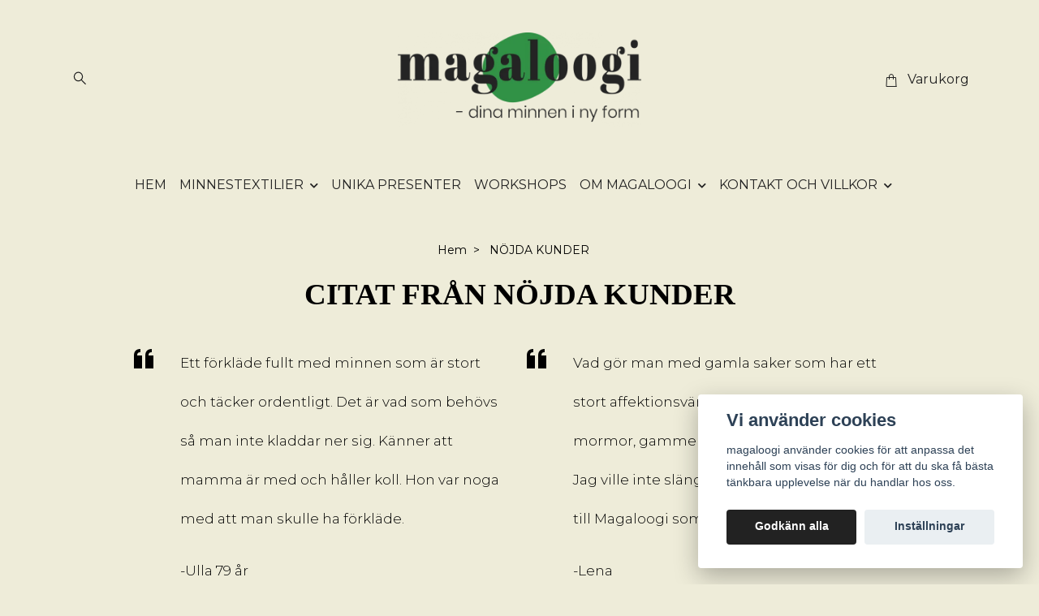

--- FILE ---
content_type: text/html; charset=utf-8
request_url: https://magaloogi.se/sidor/nojda-kunder
body_size: 11705
content:
<!DOCTYPE html>
<html class="no-javascript" lang="sv">
<head><script>var fbPixelEventId = Math.floor(Math.random() * 9000000000) + 1000000000;</script><meta property="ix:host" content="cdn.quickbutik.com/images"><meta http-equiv="Content-Type" content="text/html; charset=utf-8">
<title>NÖJDA KUNDER - Magaloogi - Minnestextilier i ny form</title>
<meta name="author" content="Quickbutik">
<meta name="description" content="Snälla ord från nöjda kunder som beställt sina unika presenter hos Magaloogi.">
<meta property="og:description" content="Snälla ord från nöjda kunder som beställt sina unika presenter hos Magaloogi.">
<meta property="og:title" content="NÖJDA KUNDER - Magaloogi - Minnestextilier i ny form">
<meta property="og:url" content="https://magaloogi.se/sidor/nojda-kunder">
<meta property="og:site_name" content="magaloogi">
<meta property="og:type" content="website">
<meta property="og:image" content="">
<meta property="twitter:card" content="summary">
<meta property="twitter:title" content="magaloogi">
<meta property="twitter:description" content="Snälla ord från nöjda kunder som beställt sina unika presenter hos Magaloogi.">
<meta property="twitter:image" content="">
<meta name="viewport" content="width=device-width, initial-scale=1, maximum-scale=1">
<link rel="preconnect" href="https://fonts.gstatic.com" crossorigin>
<script>document.documentElement.classList.remove('no-javascript');</script><!-- Vendor Assets --><link rel="stylesheet" href="https://use.fontawesome.com/releases/v5.15.4/css/all.css">
<link href="https://storage.quickbutik.com/templates/nova/css/assets.min.css?77408" rel="stylesheet">
<!-- Theme Stylesheet --><link href="https://storage.quickbutik.com/templates/nova/css/theme-main.css?77408" rel="stylesheet">
<link href="https://storage.quickbutik.com/stores/29797o/templates/nova/css/theme-sub.css?77408" rel="stylesheet">
<link href="https://storage.quickbutik.com/stores/29797o/templates/nova/css/custom.css?77408" rel="stylesheet">
<!-- Google Fonts --><link href="//fonts.googleapis.com/css?family=Montserrat:400,600%7CPT+Serif:400,700" rel="stylesheet" type="text/css"  media="all" /><!-- Favicon--><link rel="icon" type="image/png" href="https://cdn.quickbutik.com/images/29797o/templates/nova/assets/favicon.png?s=77408&auto=format">
<link rel="canonical" href="https://magaloogi.se/sidor/nojda-kunder">
<!-- Tweaks for older IEs--><!--[if lt IE 9]>
      <script src="https://oss.maxcdn.com/html5shiv/3.7.3/html5shiv.min.js"></script>
      <script src="https://oss.maxcdn.com/respond/1.4.2/respond.min.js"></script
    ><![endif]--><script src="https://cdnjs.cloudflare.com/ajax/libs/imgix.js/4.0.0/imgix.min.js" integrity="sha512-SlmYBg9gVVpgcGsP+pIUgFnogdw1rs1L8x+OO3aFXeZdYgTYlFlyBV9hTebE6OgqCTDEjfdUEhcuWBsZ8LWOZA==" crossorigin="anonymous" referrerpolicy="no-referrer"></script><meta property="ix:useHttps" content="true">
	<!-- Global site tag (gtag.js) - Google Analytics -->
<script async src="https://www.googletagmanager.com/gtag/js?id=G-MBCM5RWNME"></script>
<script>
  window.dataLayer = window.dataLayer || [];
  function gtag(){dataLayer.push(arguments);}
  gtag('js', new Date());

  gtag('config', 'G-MBCM5RWNME');
</script>

<meta name="google-site-verification" content="37wYaHeYbSTh0fuEgNgMB9I_40bl0AGF_GA_1kh72nA" />

<meta name="google-site-verification" content="GAAfJ5S_nsi3Su1mdxeemacrjUIzRytu_OeRnrXFDDE" />
<style>.hide { display: none; }</style>
<script type="text/javascript" defer>document.addEventListener('DOMContentLoaded', () => {
    document.body.setAttribute('data-qb-page', 'list');
});</script><script src="/assets/shopassets/cookieconsent/cookieconsent.js?v=230"></script>
<style>
    :root {
        --cc-btn-primary-bg: #222222 !important;
        --cc-btn-primary-text: #fff !important;
        --cc-btn-primary-hover-bg: #222222 !important;
        --cc-btn-primary-hover-text: #fff !important;
    }
</style>
<style>
    html.force--consent,
    html.force--consent body{
        height: auto!important;
        width: 100vw!important;
    }
</style>

    <script type="text/javascript">
    var qb_cookieconsent = initCookieConsent();
    var qb_cookieconsent_blocks = [{"title":"Vi anv\u00e4nder cookies","description":"magaloogi anv\u00e4nder cookies f\u00f6r att anpassa det inneh\u00e5ll som visas f\u00f6r dig och f\u00f6r att du ska f\u00e5 b\u00e4sta t\u00e4nkbara upplevelse n\u00e4r du handlar hos oss."},{"title":"N\u00f6dv\u00e4ndiga cookies *","description":"Dessa cookies \u00e4r n\u00f6dv\u00e4ndiga f\u00f6r att butiken ska fungera korrekt och g\u00e5r inte att st\u00e4nga av utan att beh\u00f6va l\u00e4mna denna webbplats. De anv\u00e4nds f\u00f6r att funktionalitet som t.ex. varukorg, skapa ett konto och annat ska fungera korrekt.","toggle":{"value":"basic","enabled":true,"readonly":true}},{"title":"Statistik och prestanda","description":"Dessa cookies g\u00f6r att vi kan r\u00e4kna bes\u00f6k och trafik och d\u00e4rmed ta reda p\u00e5 saker som vilka sidor som \u00e4r mest popul\u00e4ra och hur bes\u00f6karna r\u00f6r sig p\u00e5 v\u00e5r webbplats. All information som samlas in genom dessa cookies \u00e4r sammanst\u00e4lld, vilket inneb\u00e4r att den \u00e4r anonym. Om du inte till\u00e5ter dessa cookies kan vi inte ge dig en lika skr\u00e4ddarsydd upplevelse.","toggle":{"value":"analytics","enabled":false,"readonly":false},"cookie_table":[{"col1":"_ga","col2":"google.com","col3":"2 years","col4":"Google Analytics"},{"col1":"_gat","col2":"google.com","col3":"1 minute","col4":"Google Analytics"},{"col1":"_gid","col2":"google.com","col3":"1 day","col4":"Google Analytics"}]},{"title":"Marknadsf\u00f6ring","description":"Dessa cookies st\u00e4lls in via v\u00e5r webbplats av v\u00e5ra annonseringspartner f\u00f6r att skapa en profil f\u00f6r dina intressen och visa relevanta annonser p\u00e5 andra webbplatser. De lagrar inte direkt personlig information men kan identifiera din webbl\u00e4sare och internetenhet. Om du inte till\u00e5ter dessa cookies kommer du att uppleva mindre riktad reklam.","toggle":{"value":"marketing","enabled":false,"readonly":false}}];
</script>
<link href="/assets/qbuilder_wrapper/assets/box/box.css?v=20231106" rel="stylesheet" type="text/css">
                <link href="/assets/qbuilder_wrapper/assets/minimalist-basic/content.css?v=20231212" rel="stylesheet" type="text/css">    <!-- Google Analytics 4 -->
    <script async src="https://www.googletagmanager.com/gtag/js?id=G-MBCM5RWNME"></script>
    <script>
        window.dataLayer = window.dataLayer || [];
        function gtag(){dataLayer.push(arguments);}

        gtag('consent', 'default', {
            'analytics_storage': 'denied',
            'ad_storage': 'denied',
            'ad_user_data': 'denied',
            'ad_personalization': 'denied',
            'wait_for_update': 500,
        });

        const getConsentForCategory = (category) => (typeof qb_cookieconsent == 'undefined' || qb_cookieconsent.allowedCategory(category)) ? 'granted' : 'denied';

        if (typeof qb_cookieconsent == 'undefined' || qb_cookieconsent.allowedCategory('analytics') || qb_cookieconsent.allowedCategory('marketing')) {
            const analyticsConsent = getConsentForCategory('analytics');
            const marketingConsent = getConsentForCategory('marketing');

            gtag('consent', 'update', {
                'analytics_storage': analyticsConsent,
                'ad_storage': marketingConsent,
                'ad_user_data': marketingConsent,
                'ad_personalization': marketingConsent,
            });
        }

        // Handle consent updates for GA4
        document.addEventListener('QB_CookieConsentAccepted', function(event) {
            const cookie = qbGetEvent(event).cookie;
            const getConsentLevel = (level) => (cookie && cookie.level && cookie.level.includes(level)) ? 'granted' : 'denied';

            gtag('consent', 'update', {
                'analytics_storage': getConsentLevel('analytics'),
                'ad_storage': getConsentLevel('marketing'),
                'ad_user_data': getConsentLevel('marketing'),
                'ad_personalization': getConsentLevel('marketing'),
            });
        });

        gtag('js', new Date());
        gtag('config', 'G-MBCM5RWNME', { 'allow_enhanced_conversions' : true } );

        const gaClientIdPromise = new Promise(resolve => {
            gtag('get', 'G-MBCM5RWNME', 'client_id', resolve);
        });
        const gaSessionIdPromise = new Promise(resolve => {
            gtag('get', 'G-MBCM5RWNME', 'session_id', resolve);
        });

        Promise.all([gaClientIdPromise, gaSessionIdPromise]).then(([gaClientId, gaSessionId]) => {
            var checkoutButton = document.querySelector("a[href='/cart/index']");
            if (checkoutButton) {
                checkoutButton.onclick = function() {
                    var query = new URLSearchParams({
                        ...(typeof qb_cookieconsent == 'undefined' || qb_cookieconsent.allowedCategory('analytics') ? {
                            gaClientId,
                            gaSessionId,
                        } : {}),
                        consentCategories: [
                            ...(typeof qb_cookieconsent == 'undefined' || qb_cookieconsent.allowedCategory('analytics')) ? ['analytics'] : [],
                            ...(typeof qb_cookieconsent == 'undefined' || qb_cookieconsent.allowedCategory('marketing')) ? ['marketing'] : [],
                        ],
                    });
                    this.setAttribute("href", "/cart/index?" + query.toString());
                };
            }
        });
    </script>
    <!-- End Google Analytics 4 --></head>
<body>
 
    <header class="header">
<!-- Section: Top Bar-->
<div data-qb-area="top" data-qb-element="" class="top-bar py-1 d-none text-sm">
  <div class="container">
    <div class="row align-items-center top-bar-height">
      <div class="col-12 col-lg-auto">

        <ul class="row mb-0 justify-content-center justify-content-lg-start list-unstyled">

          <!-- Component: Language Dropdown-->

          <!-- Component: Tax Dropdown-->


          <!-- Currency Dropdown-->

        </ul>

      </div>
      
      
      <!-- Component: Top information -->
      <div class="mt-2 mt-lg-0 col-12 col-lg d-none d-sm-flex text-center text-lg-right px-0">
        <span data-qb-element="top_right_text" class="w-100">Snabb leverans / Säkra betalningar / Enkla returer</span>
      </div>

    </div>
  </div>
</div>
<!-- /Section: Top Bar -->

<!-- Section: Header variant -->
<!-- Section: Main Header -->
<nav
  data-qb-area="header" data-qb-element=""
  class="navbar-expand-lg navbar-position navbar-light py-0 header-bgcolor fixed-mobile" style="background-color: #eeecd9 !important;">
  <div class="container">
    <div class="row">
      <div class="navbar col-12 justify-content-center py-lg-4">
        <div class="list-inline-item order-0 d-lg-none col p-0">
          <a href="#" data-toggle="modal" data-target="#sidebarLeft" class="color-text-base header-textcolor">
            <svg class="svg-icon navbar-icon header-textcolor mainmenu-icon">
              <use xlink:href="#menu-hamburger-1"></use>
            </svg>
          </a>
        </div>
        
        <ul class="list-inline order-1 mb-0 col-3 p-0 d-none d-lg-block">
          
          
          <li data-qb-element="header_showsearch" class="list-inline-item mr-3 d-lg-inline-block d-none">
            <a href="#" id="headertwo_searchicon" class="p-0 d-flex align-items-center color-text-base header-textcolor">
              <svg class="svg-icon navbar-icon color-text-base header-textcolor" style="height:1.2rem; position: relative; top: 0.1rem;">
                <use xlink:href="#search-1"></use>
              </svg>
            </a>
          </li>
        <form action="/shop/search" id="headertwo_searchinput" method="get"
          class="order-lg-1 my-lg-0 flex-grow-1 col-4 top-searchbar text-center mx-auto pl-0" style="display: none">
          <div class="search-wrapper input-group">
            <input type="text" name="s" placeholder="Sök produkt" aria-label="Search"
              aria-describedby="button-search-desktop" class="form-control pl-3 border-0" />
            <div class="input-group-append ml-0">
              <button id="button-search-desktop" type="submit" class="btn py-0 border-0 header-textcolor">
                Sök
              </button>
            </div>
          </div>
        </form>
        </ul>
        
        <div class="col-6 m-0 p-0 order-1 order-lg-2 text-center">
          <a data-qb-element="use_logo" href="https://magaloogi.se" title="magaloogi"
            class="navbar-brand text-center text-md-left py-3 px-0">
            
            <img alt="magaloogi" class="img-fluid img-logo" srcset="https://cdn.quickbutik.com/images/29797o/templates/nova/assets/logo.png?s=77408&auto=format&dpr=1 1x, https://cdn.quickbutik.com/images/29797o/templates/nova/assets/logo.png?s=77408&auto=format&dpr=2 2x, https://cdn.quickbutik.com/images/29797o/templates/nova/assets/logo.png?s=77408&auto=format&dpr=3 3x" src="https://cdn.quickbutik.com/images/29797o/templates/nova/assets/logo.png?s=77408&auto=format">
          </a>
        </div>
        
        <ul class="list-inline order-2 order-lg-3 mb-0 text-right col-3 p-0">
           <li data-qb-element="icon_cart1" class="list-inline-item">
            <a href="#" data-toggle="modal" data-target="#sidebarCart"
              class="position-relative text-hover-primary align-items-center qs-cart-view">
              <svg class="svg-icon navbar-icon color-text-base header-textcolor">
                <use xlink:href="#shopping-bag-1"></use>
              </svg>
              <div class="navbar-icon-badge icon-count primary-bg basket-count-items icon-count-hidden">0</div>
              <span class="pl-1 d-none d-sm-inline color-text-base header-textcolor">Varukorg
                </span>
            </a>
          </li>
          
        </ul>
          
      </div>
    </div>
    
    <ul class="navbar-bg mainmenu_font_size d-none d-lg-block container navbar-nav d-none d-lg-flex mt-lg-0 py-3 flex-wrap justify-content-center px-0">
      <li class="nav-item ">
        <a href="/" title="HEM" class="nav-link pl-0 ">HEM</a>
      </li>
      <li class="nav-item has-dropdown position-relative   on-hover ">
        <a href="/minnestextilier-sydda-av-dina-egna-alskade-tyger" aria-haspopup="true" aria-expanded="false" class="nav-link dropdown-toggle pl-0">MINNESTEXTILIER</a>
        
        <ul class="dropdown-menu dropdown-menu-first" aria-labelledby="firstmenu">
              <li><a class="dropdown-item " href="/minnestextilier-sydda-av-dina-egna-alskade-tyger/forkladen">Förkläden</a></li>

              <li><a class="dropdown-item " href="/minnestextilier-sydda-av-dina-egna-alskade-tyger/kuddfodral">Kuddfodral</a></li>

              <li><a class="dropdown-item " href="/minnestextilier-sydda-av-dina-egna-alskade-tyger/httpsmagaloogiseminnestextilier-sydda-av-dina-egna-alskade-tygerdjurkompis">Djurkompis</a></li>

              <li><a class="dropdown-item " href="/minnestextilier-sydda-av-dina-egna-alskade-tyger/nyckelband">Nyckelband</a></li>

              <li><a class="dropdown-item " href="/minnestextilier-sydda-av-dina-egna-alskade-tyger/minivaska">Miniväska</a></li>

              <li><a class="dropdown-item " href="/minnestextilier-sydda-av-dina-egna-alskade-tyger/presentlada-presentkort">Presentlåda &amp; Presentkort</a></li>

              <li><a class="dropdown-item " href="/sidor/teman">OLIKA STILAR-TEMAN</a></li>


        </ul>
      </li>
      <li class="nav-item ">
        <a href="/unika-presenter" title="UNIKA PRESENTER" class="nav-link pl-0 ">UNIKA PRESENTER</a>
      </li>
      <li class="nav-item ">
        <a href="/workshops" title="WORKSHOPS" class="nav-link pl-0 ">WORKSHOPS</a>
      </li>
      <li class="nav-item has-dropdown position-relative   on-hover ">
        <a href="/sidor/om-magaloogi" aria-haspopup="true" aria-expanded="false" class="nav-link dropdown-toggle pl-0">OM MAGALOOGI</a>
        
        <ul class="dropdown-menu dropdown-menu-first" aria-labelledby="firstmenu">
              <li><a class="dropdown-item " href="/sidor/storytelling">STORY</a></li>

              <li><a class="dropdown-item active" href="/sidor/nojda-kunder">NÖJDA KUNDER</a></li>


        </ul>
      </li>
      <li class="nav-item has-dropdown position-relative   on-hover ">
        <a href="/sidor/kopprocess" aria-haspopup="true" aria-expanded="false" class="nav-link dropdown-toggle pl-0">KONTAKT OCH VILLKOR</a>
        
        <ul class="dropdown-menu dropdown-menu-first" aria-labelledby="firstmenu">
              <li><a class="dropdown-item " href="/sidor/frakt-och-leverans">FRAKT OCH LEVERANS</a></li>

              <li><a class="dropdown-item " href="/sidor/kopprocess">KÖPPROCESS</a></li>

              <li><a class="dropdown-item " href="/sidor/kopvillkor">KÖPVILLKOR</a></li>

              <li><a class="dropdown-item " href="/sidor/kontakta-magaloogi">KONTAKTA MIG</a></li>

              <li><a class="dropdown-item " href="/contact">KONTAKTFORMULÄR</a></li>


        </ul>
      </li>
    </ul>
    
  </div>
</nav>
<!-- /Section: Main Header -->
<!-- Section: Header variant -->

<!-- Section: Main Menu -->
<div id="sidebarLeft" tabindex="-1" role="dialog" aria-hidden="true" class="modal fade modal-left">
  <div role="document" class="modal-dialog">
    <div class="modal-content">
      <div class="modal-header pb-0 border-0 d-block">
        <div class="row">
        <form action="/shop/search" method="get" class="col d-lg-flex w-100 my-lg-0 mb-2 pt-1">
          <div class="search-wrapper input-group">
            <input type="text" name="s" placeholder="Sök produkt" aria-label="Search"
              aria-describedby="button-search" class="form-control pl-3 border-0 mobile-search" />
            <div class="input-group-append ml-0">
              <button id="button-search" type="submit" class="btn py-0 btn-underlined border-0">
                <svg class="svg-icon navbar-icon">
                  <use xlink:href="#search-1"></use>
                </svg>
              </button>
            </div>
          </div>
        </form>
        <button type="button" data-dismiss="modal" aria-label="Close" class="close col-auto close-rotate p-0 m-0">
          <svg class="svg-icon w-3rem h-3rem svg-icon-light align-middle">
            <use xlink:href="#close-1"></use>
          </svg>
        </button>
        </div>
      </div>
      <div class="modal-body pt-0">
        <div class="px-2 pb-5">

          <ul class="nav flex-column mb-5">
            <li class="nav-item ">
              <a href="/" title="HEM" class="nav-link mobile-nav-link pl-0">HEM</a>
            </li>



            <li class="nav-item dropdown">

              <a href="/minnestextilier-sydda-av-dina-egna-alskade-tyger" data-toggle="collapse" data-target="#cat2" aria-haspopup="true"
                aria-expanded="false"
                class="nav-link mobile-nav-link pl-0 mobile-dropdown-toggle dropdown-toggle">MINNESTEXTILIER</a>

              <div id="cat2" class="collapse">
                <ul class="nav flex-column ml-3">
                  <li class="nav-item">
                    <a class="nav-link mobile-nav-link pl-0 show-all" href="/minnestextilier-sydda-av-dina-egna-alskade-tyger" title="MINNESTEXTILIER">Visa alla i MINNESTEXTILIER</a>
                  </li>

                  <li class="nav-item">
                    <a href="/minnestextilier-sydda-av-dina-egna-alskade-tyger/forkladen" class="nav-link mobile-nav-link pl-0 ">Förkläden</a>
                  </li>



                  <li class="nav-item">
                    <a href="/minnestextilier-sydda-av-dina-egna-alskade-tyger/kuddfodral" class="nav-link mobile-nav-link pl-0 ">Kuddfodral</a>
                  </li>



                  <li class="nav-item">
                    <a href="/minnestextilier-sydda-av-dina-egna-alskade-tyger/httpsmagaloogiseminnestextilier-sydda-av-dina-egna-alskade-tygerdjurkompis" class="nav-link mobile-nav-link pl-0 ">Djurkompis</a>
                  </li>



                  <li class="nav-item">
                    <a href="/minnestextilier-sydda-av-dina-egna-alskade-tyger/nyckelband" class="nav-link mobile-nav-link pl-0 ">Nyckelband</a>
                  </li>



                  <li class="nav-item">
                    <a href="/minnestextilier-sydda-av-dina-egna-alskade-tyger/minivaska" class="nav-link mobile-nav-link pl-0 ">Miniväska</a>
                  </li>



                  <li class="nav-item">
                    <a href="/minnestextilier-sydda-av-dina-egna-alskade-tyger/presentlada-presentkort" class="nav-link mobile-nav-link pl-0 ">Presentlåda &amp; Presentkort</a>
                  </li>



                  <li class="nav-item">
                    <a href="/sidor/teman" class="nav-link mobile-nav-link pl-0 ">OLIKA STILAR-TEMAN</a>
                  </li>



                </ul>
              </div>
            </li>


            <li class="nav-item ">
              <a href="/unika-presenter" title="UNIKA PRESENTER" class="nav-link mobile-nav-link pl-0">UNIKA PRESENTER</a>
            </li>


            <li class="nav-item ">
              <a href="/workshops" title="WORKSHOPS" class="nav-link mobile-nav-link pl-0">WORKSHOPS</a>
            </li>



            <li class="nav-item dropdown">

              <a href="/sidor/om-magaloogi" data-toggle="collapse" data-target="#cat51" aria-haspopup="true"
                aria-expanded="false"
                class="nav-link mobile-nav-link pl-0 mobile-dropdown-toggle dropdown-toggle">OM MAGALOOGI</a>

              <div id="cat51" class="collapse">
                <ul class="nav flex-column ml-3">
                  <li class="nav-item">
                    <a class="nav-link mobile-nav-link pl-0 show-all" href="/sidor/om-magaloogi" title="OM MAGALOOGI">Visa alla i OM MAGALOOGI</a>
                  </li>

                  <li class="nav-item">
                    <a href="/sidor/storytelling" class="nav-link mobile-nav-link pl-0 ">STORY</a>
                  </li>



                  <li class="nav-item">
                    <a href="/sidor/nojda-kunder" class="nav-link mobile-nav-link pl-0 active">NÖJDA KUNDER</a>
                  </li>



                </ul>
              </div>
            </li>



            <li class="nav-item dropdown">

              <a href="/sidor/kopprocess" data-toggle="collapse" data-target="#cat27" aria-haspopup="true"
                aria-expanded="false"
                class="nav-link mobile-nav-link pl-0 mobile-dropdown-toggle dropdown-toggle">KONTAKT OCH VILLKOR</a>

              <div id="cat27" class="collapse">
                <ul class="nav flex-column ml-3">
                  <li class="nav-item">
                    <a class="nav-link mobile-nav-link pl-0 show-all" href="/sidor/kopprocess" title="KONTAKT OCH VILLKOR">Visa alla i KONTAKT OCH VILLKOR</a>
                  </li>

                  <li class="nav-item">
                    <a href="/sidor/frakt-och-leverans" class="nav-link mobile-nav-link pl-0 ">FRAKT OCH LEVERANS</a>
                  </li>



                  <li class="nav-item">
                    <a href="/sidor/kopprocess" class="nav-link mobile-nav-link pl-0 ">KÖPPROCESS</a>
                  </li>



                  <li class="nav-item">
                    <a href="/sidor/kopvillkor" class="nav-link mobile-nav-link pl-0 ">KÖPVILLKOR</a>
                  </li>



                  <li class="nav-item">
                    <a href="/sidor/kontakta-magaloogi" class="nav-link mobile-nav-link pl-0 ">KONTAKTA MIG</a>
                  </li>



                  <li class="nav-item">
                    <a href="/contact" class="nav-link mobile-nav-link pl-0 ">KONTAKTFORMULÄR</a>
                  </li>



                </ul>
              </div>
            </li>





          </ul>
        </div>
      </div>
    </div>
  </div>
</div>
<!-- /Section: Main Menu -->
</header><!-- Sidebar Cart Modal-->
<div id="sidebarCart" tabindex="-1" role="dialog" class="modal fade modal-right cart-sidebar">
  <div role="document" class="modal-dialog">
    <div class="modal-content sidebar-cart-content">
      <div class="modal-header pb-0 border-0">
        <h3 class="ml-3 color-text-base">Varukorg</h3>
        <button type="button" data-dismiss="modal" aria-label="Stäng"
          class="close modal-close close-rotate">
          <svg class="svg-icon w-3rem h-3rem svg-icon-light align-middle">
            <use xlink:href="#close-1"></use>
          </svg>
        </button>
      </div>
      <div class="modal-body sidebar-cart-body">

        <!-- Cart messages -->
        <div class="qs-cart-message"></div>

        <!-- Empty cart snippet-->
        <!-- In case of empty cart - display this snippet + remove .d-none-->
        <div class="qs-cart-empty  text-center mb-5">
          <svg class="svg-icon w-3rem h-3rem svg-icon-light mb-4 opacity-7">
            <use xlink:href="#retail-bag-1"></use>
          </svg>
          <p>Din varukorg är tom, men det behöver den inte vara.</p>
        </div>

        <!-- Empty cart snippet end-->
        <div class="sidebar-cart-product-wrapper qs-cart-update">

          <div id="cartitem-clone" class="navbar-cart-product clone hide">
            <input type="hidden" class="navbar-cart-product-id" value="" />
            <div class="d-flex align-items-center">
              <a class="navbar-cart-product-url pr-2" href="#">
                <img loading="lazy" src="" alt="" class="navbar-cart-product-image img-fluid navbar-cart-product-image" />
              </a>
              <div class="flex-grow-1">
                <a href="#" class="navbar-cart-product-link color-text-base"></a>
                <strong class="navbar-cart-product-price product-price d-block text-sm"></strong>
                <div class="d-flex max-w-100px">
                  <div class="btn btn-items btn-items-decrease text-center">-</div>
                  <input type="text" value="1" class="navbar-cart-product-qty form-control text-center input-items" />
                  <div class="btn btn-items btn-items-increase text-center">+</div>
                </div>
              </div>
              <button class="qs-cart-delete btn" data-pid="">
                <svg class="svg-icon sidebar-cart-icon color-text-base opacity-7">
                  <use xlink:href="#bin-1"></use>
                </svg>
              </button>
            </div>
          </div>


        </div>
      </div>
      <div class="modal-footer sidebar-cart-footer shadow color-text-base">
        <div class="navbar-cart-discount-row w-100" style="display: none;">
          <div class="mt-3 mb-0">
            Rabatt:
            <span class="float-right navbar-cart-discount text-success">0,00 SEK</span>
          </div>
        </div>
        <div class="w-100">
          <h5 class="mb-2 mt-0 mb-lg-4">
            Total summa: 
            <span
              class="float-right navbar-cart-totals">0,00 SEK</span>
        </h5>   
        <a href="/cart/index" title="Till kassan" class="w-100">
            <button class="btn-height-large navbar-checkout-btn border-0 mb-2 mb-lg-2 btn btn-dark btn-block disabled">Till kassan</button>
        </a>
        <a href="#" data-dismiss="modal" class="btn btn-block color-text-base">Fortsätt att handla</a>

        </div>
      </div>
    </div>
  </div>
</div><div data-qb-area="header" data-qb-setting="use_breadcrumbs" class="container pt-0 pt-lg-4">
            <!-- Sidebar-->
            <nav class="breadcrumb p-0" aria-label="breadcrumbs mb-0"><ul class="breadcrumb mb-0 mx-auto justify-content-center">
<li class="breadcrumb-item ">
<a href="/" title="Hem">Hem</a>
</li>
<li class="breadcrumb-item active">
NÖJDA KUNDER
</li>
</ul></nav>
</div>
    <div class="container">
  <div class="row">
    <div class="col-12 py-0 pb-4">
      <div>
        <div class="qb-custom-wrapper qb-custom-wrapper-inline"><div class="is-section is-box is-bg-light is-bg-grey is-section-auto">
<div class="is-boxes">
<div class="is-box-centered">
<div class="is-container is-builder container is-content-1200" id="contentareaVHA0mx0"><div class="row clearfix"><div class="column full">
<div class="display">
<center><h1 style="font-size: 37px; font-family: Baskerville; line-height: 36px;">CITAT FRÅN NÖJDA KUNDER<br></h1></center>
</div>
</div></div>
<div class="row clearfix">
<div class="column half">
<div class="quote">
<i class="icon ion-quote"></i>
<p class="MsoNormal"><span style="font-family: Montserrat; font-size: 17px;">Ett förkläde fullt
med minnen som är stort och täcker ordentligt. Det är vad som behövs så man
inte kladdar ner sig. Känner att mamma är med och håller koll. Hon var noga med
att man skulle ha förkläde.<o:p></o:p></span></p><p>
</p><p class="MsoNormal"><span style="font-family: Montserrat; font-size: 17px;">-Ulla 79 år</span><span face="Poppins Light"><o:p></o:p></span></p></div>
</div>
<div class="column half">
<div class="quote">
<i class="icon ion-quote"></i>
<p class="MsoNormal"><span style="font-family: Montserrat; font-size: 17px;">Vad gör man med
gamla saker som har ett stort affektionsvärde? Kläder som min mormor,
gammelmormor och morfar burit. Jag ville inte slänga något, så jag vände mig
till Magaloogi som skapade något nytt åt mig.<o:p></o:p></span></p><p>
</p><p class="MsoNormal"><span style="font-family: Montserrat; font-size: 17px;">-Lena</span><span face="Poppins Light"><o:p></o:p></span></p></div>
</div>
</div>
<div class="row clearfix">
<div class="column half center">
<img src="https://s3-eu-west-1.amazonaws.com/storage.quickbutik.com/stores/29797o/pages/tyger-oliv-7oxogu.jpg" style="border-radius:500px;margin-top:1.5em">
</div>
<div class="column half">
<div class="quote">
<i class="icon ion-quote"></i>
<p></p><div class="edit"><p>&nbsp;</p><p><span style="font-family: Montserrat; font-size: 17px;"><b>Jag är otroligt nöjd med mitt förkläde. Roligt att gamla plagg/tyger kan få nytt liv och allting är verkligen smakfullt ihopsatt. Allt från färgsättningen till placeringen av fickan. Jag hade inte kunnat vara nöjdare.</b></span></p> <p><span style="font-family: Montserrat; font-size: 17px;"><b>-Olivia</b></span></p></div><small></small>
</div>
</div>
</div>
<div class="row clearfix">
<div class="column half">
<div class="quote">
<i class="icon ion-quote"></i>
<p class="MsoNormal"><span style="font-family: Montserrat; font-size: 17px;">Superbra med
miniväskan. Har mobil och nycklar i den så de inte försvinner i botten på min handväska. Roligt med
härliga färger som jag själv fick bestämma.<o:p></o:p></span></p><p class="MsoNormal"><span style="font-family: Montserrat; font-size: 17px;">-Anna </span><span face="Poppins Light"><o:p></o:p></span></p><p class="MsoNormal">
</p><p class="MsoNormal"><span style="font-family:&quot;Poppins Light&quot;">&nbsp;</span></p></div>
</div>
<div class="column half">
<div class="quote">
<i class="icon ion-quote"></i>
<p class="MsoNormal"><span style="font-family: Montserrat; font-size: 17px;">Det blev både
kudde och förkläde åt min son av gardiner jag haft som barn. Skulle aldrig
sätta upp dem igen men nu kom de till nytta ändå. Kul!</span><span face="Poppins Light"><o:p></o:p></span></p><p class="MsoNormal">
<span style="font-size: 11pt; line-height: 107%;"><span style="font-family: Montserrat; font-size: 17px;">-Maria&nbsp;</span></span><br></p></div>
</div>
</div>
<div class="row clearfix">
<div class="column full" style="color: rgb(50, 146, 70);">
<hr>
</div>
</div>
<div class="row clearfix">
<div class="column full" style="text-align: center;">
<p class="MsoNormal"><span style="font-family: Montserrat;">För oss är det alltid roligt att höra vad tycker om din
beställning.</span></p><p class="MsoNormal"><span style="font-family: Montserrat;">Du får gärna skriva ett inlägg på våra sociala medier eller maila
<a href="/cdn-cgi/l/email-protection" class="__cf_email__" data-cfemail="d6bfb8b0b996bbb7b1b7bab9b9b1bff8a5b3">[email&#160;protected]</a>. </span><span face="Poppins Light"><o:p></o:p></span></p><p>
</p><p class="MsoNormal"><span style="font-family: Montserrat; font-size: 17px;">Stort tack för att
du gav </span><span style="font-family:&quot;Abril Fatface&quot;;mso-bidi-font-family:
&quot;Poppins Light&quot;">magaloogi </span><span style="font-family: Montserrat; font-size: 17px;">förtroendet
att förvalta dina textila minnen i ny form!</span><span face="Poppins Light"><o:p></o:p></span></p>
</div>
</div>
<link href="//fonts.googleapis.com/css?family=Montserrat:300,400,700" rel="stylesheet" property="stylesheet" type="text/css"></div>
</div>
</div>
</div>

</div>
      </div>
    </div>
  </div>
</div><!-- Section: Footer-->
<footer class="pt-4 pb-2">
  <!-- Main block - menus, subscribe form-->
  <div class="container">
                  

    <div class="row py-4">
      
      
      
      
      
      
      
      
      
      
      
      
       
      <div data-qb-area="footer" data-qb-element="freetext" class="col-12 col-lg">
        <a data-toggle="collapse" href="#footerMenu1" aria-expanded="false" aria-controls="footerMenu1"
          class="d-lg-none block-toggler my-3">Om Magaloogi
          <span class="block-toggler-icon"></span>
        </a>
        <!-- Footer collapsible menu-->
        <div id="footerMenu1" class="expand-lg collapse">
          <h6 class="letter-spacing-1 mb-4 d-none d-lg-block">
            Om Magaloogi
          </h6>
          <ul class="list-unstyled text-sm pt-2 pt-lg-0">
            <li>Jag skapar unika textila produkter specifikt efter dina öskemål. Allt skapat av återbruk- för att inspirera, bidra till en vackrare vardag och en bättre miljö.</li>
          </ul>
        </div>
      </div>
       
      
      
      
      
      
      
       
      <div data-qb-area="footer" data-qb-element="contactinformation" class="col-12 col-lg">
        <a data-toggle="collapse" href="#footerMenu0" aria-expanded="false" aria-controls="footerMenu0"
          class="d-lg-none block-toggler my-3">Frågor?<span
            class="block-toggler-icon"></span></a>
        <!-- Footer collapsible menu-->
        <div id="footerMenu0" class="expand-lg collapse">
          <h6 class="letter-spacing-1 mb-4 d-none d-lg-block">
            Frågor?
          </h6>
          <ul class="list-unstyled text-sm pt-2 pt-lg-0">
            <li>Kontakta gärna mig via kontaktformuläret eller mail.<br></li>
          </ul>
        </div>
      </div>
       
      
      
      
      
      
      
      
      
      
      
      
      
       
      <div data-qb-area="footer" data-qb-element="footermenu" class="col-12 col-lg">
        <a data-toggle="collapse" href="#footerMenu2" aria-expanded="false" aria-controls="footerMenu2"
          class="d-lg-none block-toggler my-3">Läs mer<span class="block-toggler-icon"></span>
        </a>
        <!-- Footer collapsible menu-->
        <div id="footerMenu2" class="expand-lg collapse">
          <h6 class="letter-spacing-1 mb-4 d-none d-lg-block">
            Läs mer
          </h6>
          <ul class="list-unstyled text-sm pt-2 pt-lg-0">
              <li class="mb-2">
                  <a class="opacity-hover-7 footer-textcolor"
                      href="/contact">KONTAKTFORMULÄR</a>
              </li>
              <li class="mb-2">
                  <a class="opacity-hover-7 footer-textcolor"
                      href="/sidor/kopprocess">KÖPPROCESS</a>
              </li>
              <li class="mb-2">
                  <a class="opacity-hover-7 footer-textcolor"
                      href="/sidor/frakt-och-leverans">FRAKT OCH LEVERANS</a>
              </li>
              <li class="mb-2">
                  <a class="opacity-hover-7 footer-textcolor"
                      href="/sidor/kopvillkor">KÖPVILLKOR</a>
              </li>
              <li class="mb-2">
                  <a class="opacity-hover-7 footer-textcolor"
                      href="/sidor/aterbruk-klader">ÅTERBRUKA KLÄDER</a>
              </li>
              <li class="mb-2">
                  <a class="opacity-hover-7 footer-textcolor"
                      href="/sidor/aterbruka-textil">ÅTERBRUKA TEXTIL</a>
              </li>
              <li class="mb-2">
                  <a class="opacity-hover-7 footer-textcolor"
                      href="/sidor/sommerska">SÖMMERSKA</a>
              </li>
          </ul>
        </div>
      </div>
       
      
      
      
      
      
      
      
      
      
      
       
      <div data-qb-area="footer" data-qb-element="socialicons" class="col-12 col-lg">
        <a data-toggle="collapse" href="#footerMenu3" aria-expanded="false" aria-controls="footerMenu3"
          class="d-lg-none block-toggler my-3">Sociala medier<span
            class="block-toggler-icon"></span></a>
        <!-- Footer collapsible menu-->
        <div id="footerMenu3" class="expand-lg collapse">
          <h6 class="letter-spacing-1 mb-4 d-none d-lg-block">
            Sociala medier
          </h6>
          <ul class="list-unstyled text-sm pt-2 pt-lg-0">
            <li class="mb-2">
              <a href="https://facebook.com/magaloogi" target="_blank"
                class="opacity-hover-7 footer-textcolor"><i class="fab fa-facebook"></i> Facebook</a>
            </li>
             
            <li class="mb-2">
              <a href="https://instagram.com/magaloogi" target="_blank"
                class="opacity-hover-7 footer-textcolor"><i class="fab fa-instagram"></i> Instagram</a>
            </li>
                          </ul>
        </div>
      </div>
       
      
      
      
      
      
      
      
      
      
      
    </div>
    <div class="row">
      
      <!-- Copyright section of the footer-->
      <div class="col-12 py-4">
        <div class="row align-items-center text-sm">
          <div class="d-lg-flex col-lg-auto order-2 order-lg-1">
            <p class="mb-lg-0 text-center text-lg-left mt-3 mt-lg-0">
              &copy; 2026 magaloogi
                        </div>

                     
          <div data-qb-area="footer" data-qb-element="paymethodicons" class="col-lg-auto order-lg-2 ml-lg-auto order-1">
            <div class="text-center text-lg-right">
              <img loading="lazy" class="icon-payment px-2 my-2 col" src="/assets/shopassets/paylogos/payment-klarna.svg"
                alt="Payment with Klarna" />
              <img loading="lazy" class="icon-payment px-2 my-2 col" src="/assets/shopassets/paylogos/payment-swish.png" alt="Payment with Swish" />
            </div>
          </div>
           
        </div>
      </div>
    </div>
  </div>
</footer>
<!-- /Section: Footer --><!-- Vendor script files --><script data-cfasync="false" src="/cdn-cgi/scripts/5c5dd728/cloudflare-static/email-decode.min.js"></script><script src="https://storage.quickbutik.com/templates/nova/js/assets.min.js?77408"></script><!-- Theme script --><script src="https://storage.quickbutik.com/templates/nova/js/qs_functions.js?77408"></script><script src="https://storage.quickbutik.com/templates/nova/js/theme.js?77408"></script>
<script type="text/javascript">var qs_store_url = "https://magaloogi.se";</script>
<script type="text/javascript">var qs_store_apps_data = {"location":"\/sidor\/nojda-kunder","products":[],"product_id":null,"category_id":null,"category_name":null,"fetch":"fetch","order":null,"search":null,"recentPurchaseId":null}; var qs_store_apps = [];</script>
<script>if (typeof qs_options !== "undefined") { qs_store_apps_data.variants = JSON.stringify(Array.isArray(qs_options) ? qs_options : []); }</script>
<script type="text/javascript">$.ajax({type:"POST",url:"https://magaloogi.se/apps/fetch",async:!1,data:qs_store_apps_data, success:function(s){qs_store_apps=s}});</script>
<script type="text/javascript" src="/assets/qb_essentials.babel.js?v=20251006"></script><script>
    $('.mobile-search').click(function() {
      $('body').click(function(event) {
        var $target = $(event.target);
        
        if ($target.parents('.search-autocomplete-list').length == 0) {
          $('.search-autocomplete-list').hide();
        }
      });
    });
    
    $('#newsletter_form_startpage').submit(function(e){
        e.preventDefault();
        
        $.post('/shop/newsletter', $.param($(this).serializeArray()), function(data) {
            if(data.error) { 
                alert($('#newsletter_form_startpage').data('txt-error'));
            }else{
                alert($('#newsletter_form_startpage').data('txt-success'));
            }
        }, "json");
    });
    
    $('#newsletter_form').submit(function(e){
        e.preventDefault();
        
        $.post('/shop/newsletter', $.param($(this).serializeArray()), function(data) {
            if(data.error) { 
                alert($('#newsletter_form').data('txt-error'));
            }else{
                alert($('#newsletter_form').data('txt-success'));
            }
        }, "json");
    });
    </script><script type="text/javascript"> var recaptchaSiteKey="6Lc-2GcUAAAAAMXG8Lz5S_MpVshTUeESW6iJqK0_"; </script>
<script>
    qb_cookieconsent.run({
        current_lang: 'en',
        autoclear_cookies: true,
        cookie_expiration: 90,
        autoload_css: true,
        theme_css: '/assets/shopassets/cookieconsent/cookieconsent.css?v=231',
        languages: {
            en: {
                consent_modal: {
                    title: "Vi använder cookies",
                    description: 'magaloogi använder cookies för att anpassa det innehåll som visas för dig och för att du ska få bästa tänkbara upplevelse när du handlar hos oss.',
                    primary_btn: {
                        text: 'Godkänn alla',
                        role: 'accept_all'
                    },
                    secondary_btn: {
                        text: 'Inställningar',
                        role: 'settings'
                    }
                },
                settings_modal: {
                    title: 'Cookie inställningar',
                    save_settings_btn: "Spara",
                    accept_all_btn: "Godkänn alla",
                    cookie_table_headers: [
                        { col1: "Name" },
                        { col2: "Domain" },
                        { col3: "Expiration" },
                        { col4: "Description" }
                    ],
                    blocks: qb_cookieconsent_blocks
                }
            }
        },
        onAccept: function (cookie) {
            var event = new CustomEvent("QB_CookieConsentAccepted", {
                detail: {
                    cookie: cookie
                }
            });

            document.dispatchEvent(event);
        },
        onChange: function (cookie) {
            var event = new CustomEvent("QB_CookieConsentAccepted", {
                detail: {
                    cookie: cookie
                }
            });

            document.dispatchEvent(event);
        },
    });

</script>

<script src="/assets/qbuilder_wrapper/assets/box/box.js" type="text/javascript"></script>
<script type="text/javascript">
    $('.breadcrumb').css({'margin-bottom':'0px'});
    
    //$('.qb-custom-wrapper.qb-custom-wrapper-inline').hide();
    
    // $(document).ready(function(){ var doheight = $(window).height() >= 800 ? 800 : $(window).height(); $('.qb-custom-wrapper.qb-custom-wrapper-inline').show().css({height: doheight + 'px'}); });
    // $(window).on('resize', function(){ var doheight = $(this).height() >= 800 ? 800 : $(this).height(); $('.qb-custom-wrapper.qb-custom-wrapper-inline').show().css({height: doheight + 'px'}); });
</script>

<style>
/* inline wrapper css */
       
/* inline container fitment */
.qb-custom-wrapper.qb-custom-wrapper-inline .is-box .is-container.is-content-left {
    margin: 0 !important;
    padding: 0 !important;
}
.qb-custom-wrapper.qb-custom-wrapper-inline .row {
    display: block !important;
}
.qb-custom-wrapper.qb-custom-wrapper-inline .row img {
    margin: 0;
}
.qb-custom-wrapper.qb-custom-wrapper-inline p {
    margin-top: 0;
    margin-bottom: 1rem;
}
.qb-custom-wrapper.qb-custom-wrapper-inline .is-lightbox img {
    transition: none;
}
.qb-custom-wrapper.qb-custom-wrapper-inline .is-bg-light {
    background: none !important;
}
</style>
<!-- Quickbutik Page Builder Load End -->    <script src="/assets/shopassets/misc/magicbean.js?v=1" data-shop-id="29797" data-url="https://magic-bean.services.quickbutik.com/v1/sow" data-site-section="1" data-key="94bc511c358a523bef76bb716bb08965" defer></script><script>
    document.addEventListener('QB_CookieConsentAccepted', function(event) {
        const cookie = qbGetEvent(event).cookie;

        const getConsentLevel = (level) => (cookie && cookie.level && cookie.level.includes(level)) ? 'granted' : 'denied';

        gtag('consent', 'update', {
            'analytics_storage': getConsentLevel('analytics'),
            'ad_storage': getConsentLevel('marketing'),
            'ad_user_data': getConsentLevel('marketing'),
            'ad_personalization': getConsentLevel('marketing'),
        });
    });

    document.addEventListener('QB_CartAdded', function(e) {
        const itemData = qbGetEvent(e).itemData;

        let eventData = {
            currency: 'SEK',
            value: parseFloat(itemData.item.price_raw),
            items: [{
                id: itemData.item.id,
                item_id: itemData.item.id,
                name: itemData.item.title.replaceAll('"', ''),
                item_name: itemData.item.title.replaceAll('"', ''),
                affiliation: `magaloogi`,
                ...(itemData.variant_name && {
                    name: itemData.item.title.replaceAll('"', '') + ' ' + itemData.variant_name.replaceAll('"', ''),
                    item_name: itemData.item.title.replaceAll('"', '') + ' ' + itemData.variant_name.replaceAll('"', ''),
                    variant: itemData.variant_name.replaceAll('"', ''),
                    item_variant: itemData.variant_name.replaceAll('"', ''),
                }),
                price: parseFloat(itemData.item.price_raw),
                quantity: itemData.qty
            }],
        };
        'undefined' !== typeof gtag && gtag('event', 'add_to_cart', eventData);
    });
</script><script>
function loadFbPixelScript() {
    if (typeof qb_cookieconsent == 'undefined' || qb_cookieconsent.allowedCategory('marketing')) {
        
!function(f,b,e,v,n,t,s){if(f.fbq)return;n=f.fbq=function(){n.callMethod?n.callMethod.apply(n,arguments):n.queue.push(arguments)};if(!f._fbq)f._fbq=n;n.push=n;n.loaded=!0;n.version='2.0';n.queue=[];t=b.createElement(e);t.async=!0;t.src=v;s=b.getElementsByTagName(e)[0];s.parentNode.insertBefore(t,s)}(window,document,'script','https://connect.facebook.net/en_US/fbevents.js');
fbq('init', '453838646221842');
fbq('track', 'PageView', {}, { eventID: fbPixelEventId});


    }
}

document.addEventListener('QB_CookieConsentAccepted', function(e) {
    loadFbPixelScript();
});

loadFbPixelScript();
</script>
<script type="text/javascript">document.addEventListener("QB_CartAdded", function(a) {
                    var b = qbGetEvent(a).itemData;
                    var contentId = b.item.raw_id ? b.item.raw_id : b.item.id;
                    if (b.variant_id) {
                        contentId = contentId + "-" + b.variant_id;
                    }
                    "undefined"!=typeof fbq&&fbq("track","AddToCart",{
                        content_name: b.item.title,
                        content_ids: [contentId],
                        content_type: "product",
                        value: b.amount_raw,
                        currency: "SEK"
                    }, {
                        eventID: a.eventId
                    });
                });</script>
<meta name="facebook-domain-verification" content="q98v2tdofa381oeuv28m3o3i5cxbvc" /><script defer src="https://static.cloudflareinsights.com/beacon.min.js/vcd15cbe7772f49c399c6a5babf22c1241717689176015" integrity="sha512-ZpsOmlRQV6y907TI0dKBHq9Md29nnaEIPlkf84rnaERnq6zvWvPUqr2ft8M1aS28oN72PdrCzSjY4U6VaAw1EQ==" data-cf-beacon='{"rayId":"9c80d37f5901b071","version":"2025.9.1","serverTiming":{"name":{"cfExtPri":true,"cfEdge":true,"cfOrigin":true,"cfL4":true,"cfSpeedBrain":true,"cfCacheStatus":true}},"token":"7a304e0c4e854d16bca3b20c50bbf8db","b":1}' crossorigin="anonymous"></script>
</body>
</html>
